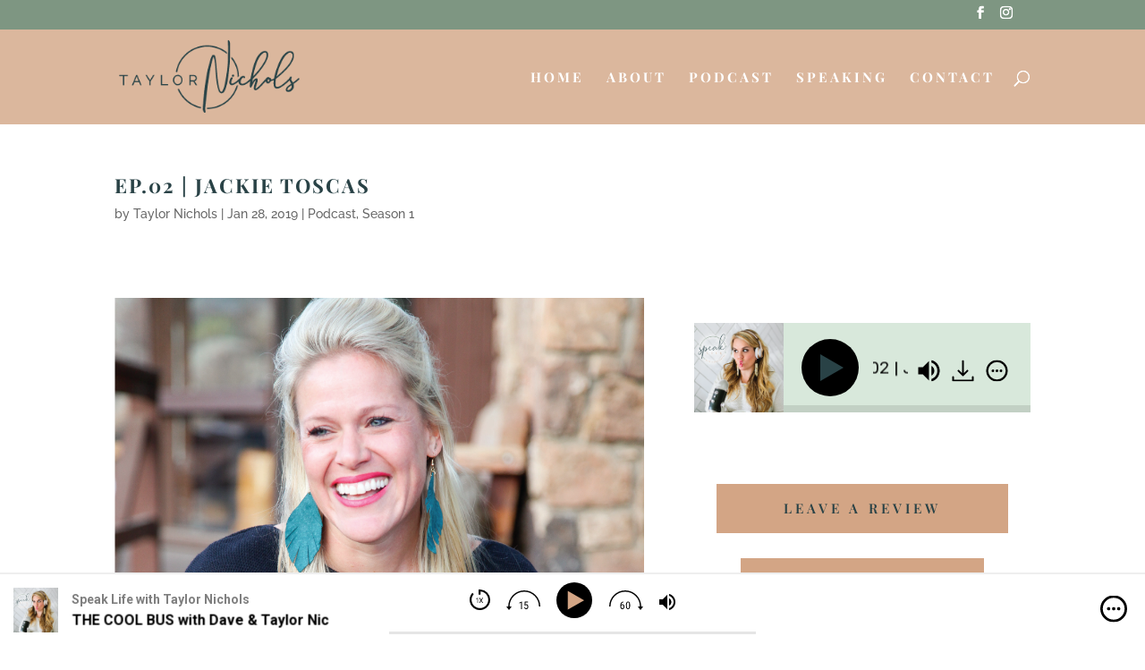

--- FILE ---
content_type: text/css
request_url: https://taylornicholsmedia.com/wp-content/uploads/useanyfont/uaf.css?ver=1764343720
body_size: -321
content:
				@font-face {
					font-family: 'brooke-smith';
					src: url('/wp-content/uploads/useanyfont/190114065242Brooke-Smith.woff') format('woff');
					  font-display: auto;
				}

				.brooke-smith{font-family: 'brooke-smith' !important;}

		

--- FILE ---
content_type: text/css
request_url: https://taylornicholsmedia.com/wp-content/et-cache/17821/et-core-unified-17821.min.css?ver=1764974702
body_size: -358
content:
.d-none{display:none}.et_pb_blog_grid .et_pb_image_container img{height:auto!important;width:auto!important}.et_pb_blog_grid .et_pb_post{padding:0;border:none}.et_pb_image_container{margin:auto!important}